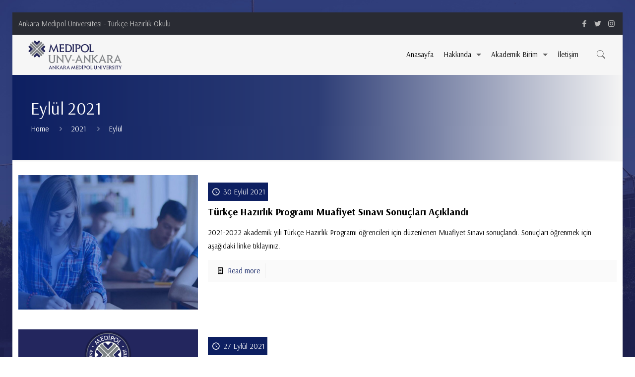

--- FILE ---
content_type: image/svg+xml
request_url: https://ydyo.ankaramedipol.edu.tr/wp-content/uploads/2021/04/ank-medipol-eng-logo.svg
body_size: 4279
content:
<svg xmlns="http://www.w3.org/2000/svg" width="512" height="160" viewBox="0 0 512 160"><defs><style>.cls-1{fill:none;}.cls-2{clip-path:url(#clip-path);}.cls-3{fill:#262759;}.cls-4{fill:#84878a;}</style><clipPath id="clip-path"><rect class="cls-1" x="-169" y="-218" width="841.89" height="595.28"/></clipPath></defs><title>AnkMedipol</title><g class="cls-2"><path class="cls-3" d="M61.77,3.87a5.17,5.17,0,0,1,0,7.3L46.38,26.56,31,11.17a5.16,5.16,0,0,1,7.3-7.3L46.38,12l8.09-8.09a5.15,5.15,0,0,1,7.3,0M3.18,62.46a5.15,5.15,0,0,0,7.3,0L25.87,47.07,10.48,31.67A5.17,5.17,0,0,0,3.18,39l8.09,8.09L3.18,55.16a5.15,5.15,0,0,0,0,7.3M31,90.25a5.18,5.18,0,0,1,0-7.31l15.4-15.39L61.75,82.94a5.17,5.17,0,1,1-7.3,7.31l-8.09-8.1-8.09,8.1a5.18,5.18,0,0,1-7.31,0m58.59-58.6a5.17,5.17,0,0,0-7.3,0L66.86,47.05,82.25,62.44a5.16,5.16,0,1,0,7.3-7.3l-8.09-8.09L89.56,39a5.18,5.18,0,0,0,0-7.31"/><path class="cls-4" d="M73.87,10.31a5.15,5.15,0,0,1,0,7.3L46.38,45.1,18.88,17.61a5.16,5.16,0,0,1,7.3-7.3L46.38,30.5,66.57,10.3a5.16,5.16,0,0,1,7.3,0M9.62,74.56a5.15,5.15,0,0,0,7.3,0L44.41,47.07,16.92,19.57a5.16,5.16,0,0,0-7.3,7.3l20.19,20.2L9.61,67.26a5.16,5.16,0,0,0,0,7.3m9.24,9.25a5.17,5.17,0,0,1,0-7.3L46.36,49l27.49,27.5a5.16,5.16,0,0,1-7.3,7.3L46.36,63.62,26.16,83.81a5.16,5.16,0,0,1-7.3,0M83.12,19.55a5.17,5.17,0,0,0-7.3,0l-27.5,27.5,27.5,27.49a5.16,5.16,0,0,0,7.3-7.3L62.93,47.05l20.19-20.2a5.17,5.17,0,0,0,0-7.3"/><path class="cls-3" d="M351.56,56.32l-.5-.13c-1.26,2.84-3.1,3.28-6.57,3.28h-3.41c-4.67,0-4.54-.44-4.54-8.14V31.5c0-5.87.57-8.14,3-8.71v-.57c-2.21.07-4.42.13-6.19.13s-4-.06-6.31-.13v.57c2.59.57,3.15,2.9,3.15,8.71V55.12c0,5.68-.44,8.14-3.15,8.71v.5h23.55ZM319.62,43.25c0,10.73-6.76,17.11-15.28,17.11-9.35,0-15.6-6.38-15.6-17,0-9.47,5.75-17,15.54-17,9.59,0,15.34,7,15.34,17m6.5.06c0-12.94-8.4-22.1-21.78-22.1s-22.1,9-22.1,22.1c0,12.25,8.27,22.1,22.16,22.1s21.72-9.73,21.72-22.1m-44.7-9.22c0-6.37-3.79-10.48-10.35-11.49a38.57,38.57,0,0,0-5.81-.38H251.31v.63c2.58.57,3.15,2.91,3.15,8.72V55.12c0,6.12-.63,8-3.15,8.65v.56c1.95-.06,4.1-.06,6.12-.06,1.58,0,3.85.06,6.5.06v-.56c-2.46-.32-3.15-2.4-3.15-8.65V27.46a20.79,20.79,0,0,1,4.48-.38c6.25,0,9.34,2.59,9.34,7.07,0,5.12-4.23,7.58-8.27,7.58a11.07,11.07,0,0,1-2.4-.25l-.5.06,1.58,5a25.22,25.22,0,0,0,2.52.25c7.45,0,13.89-4.73,13.89-12.69M248.15,64.33v-.56c-2.46-.64-3.22-2.34-3.22-8.65V31.5c0-6,.63-8.14,3.22-8.71v-.57c-2.15.07-4.36.13-6.31.13s-4.17-.06-6.38-.13v.57c2.59.57,3.16,2.78,3.16,8.71V55.12c0,6.18-.63,8-3.16,8.65v.56c2-.06,4.17-.12,6.5-.12,2.09,0,4.3.06,6.19.12M228,43.44c0,10.6-6.38,16-14.84,16-6.56,0-6.63-1.45-6.63-4.92V27.65a42.81,42.81,0,0,1,5.62-.57c9.6,0,15.85,6.19,15.85,16.36m6.5-.07c0-12.81-7.95-21.15-22.66-21.15H197.07v.63c2.59.57,3.16,2.91,3.16,8.72V55.12c0,6.06-.63,8-3.16,8.65v.56h15.16c14,0,22.28-7.95,22.28-21m-41.6,12.76-.57-.07c-.82,2.34-2.78,3.41-7.58,3.41h-3.91c-3.92,0-5.12,0-5.12-3.85V44.45h7.58c4.55,0,6.57.94,7.14,3.15h.5c-.06-1.77-.13-3.72-.13-5.49s.07-4,.13-5.81h-.5c-.83,2.34-2.59,3.28-7.14,3.28h-7.58V27.08H183c5,0,7.19,0,8.58,3h.63V22.22h-26v.57c2.66.57,3.16,2.84,3.16,8.71V55.05c0,5.81-.44,8.15-3.16,8.72v.56H191.9Zm-28.29,8.2v-.56c-2.27-1-2.84-2.21-3.85-6.7L152.25,20.2h-.7l-15,33.53L121.38,20.2h-.64L112.6,56.88c-.95,4.3-1.33,6-3.85,6.89v.56c2-.12,4.54-.12,7.32-.12,1.27,0,2.65.06,3.85.12v-.56c-1.32-.38-2.14-1-2.14-2.09a15.93,15.93,0,0,1,.31-2.52l4.55-23.24L136.4,65.66H137L150.1,35.92,155,60.1c.07.45.19,1.27.19,1.58,0,1.14-.82,1.77-2.08,2.09v.56c1.77-.06,3.66-.12,5.56-.12s3.85,0,6,.12"/><path class="cls-4" d="M486.62,105.63H473.49l6.69-16Zm15.4,16.6v-.57c-1.64-.57-2.78-1.83-3.72-3.91L480.56,78.1h-.89l-17,38.58c-1.33,3-2,4.67-4.11,5v.57c1.71-.06,3.41-.12,5.05-.12,2,0,4.11.06,6.25.12v-.57a1.79,1.79,0,0,1-1.64-1.89,7.5,7.5,0,0,1,.7-2.78l2.77-6.5h16.74L491,117a6.89,6.89,0,0,1,.57,2.27,2.1,2.1,0,0,1-1.83,2.4v.57c2.21-.06,4.67-.12,7.07-.12,1.71,0,3.6.06,5.24.12m-44.44.13v-.57c-1.77-.44-2.59-1.52-4.36-4.1l-10-14.65c6.13-1.45,9.35-5.56,9.35-11.43,0-6.94-4.93-11.49-15-11.49H422v.57c2.59.57,3.16,2.9,3.16,8.71V113c0,6.06-.63,8-3.16,8.65v.57c2.08-.06,4.29-.12,6.25-.12s4.29.06,6.38.12v-.57c-2.46-.63-3.16-2.46-3.16-8.65V85.17a24.78,24.78,0,0,1,4.93-.38c6.62,0,9.59,3.16,9.59,7.33,0,4.35-3.22,7.64-9.22,7.64a12.27,12.27,0,0,1-2.58-.26l-.32.44L446,118.51c2,3.09,3,4.16,6.63,4.16.5,0,2.52-.06,5-.31m-52.47-16.73H392l6.69-16Zm15.41,16.6v-.57c-1.65-.57-2.78-1.83-3.73-3.91L399.05,78.1h-.88l-17.05,38.58c-1.33,3-2,4.67-4.1,5v.57c1.7-.06,3.41-.12,5.05-.12,1.95,0,4.1.06,6.25.12v-.57a1.79,1.79,0,0,1-1.64-1.89,7.48,7.48,0,0,1,.69-2.78l2.78-6.5h16.73l2.59,6.5a7.15,7.15,0,0,1,.57,2.27,2.1,2.1,0,0,1-1.84,2.4v.57c2.21-.06,4.68-.12,7.08-.12,1.7,0,3.59.06,5.24.12m-43-.25v-.57c-3-1.2-5.36-3.6-8.77-7.26L354.41,98.81l12.06-11.43c4.11-3.91,6.76-6.06,9.66-6.69v-.57c-2.27.06-5.43.13-9.22.13-1.32,0-3-.07-4.41-.13v.57c.82.12,1.38.44,1.38,1.26s-.69,1.39-1.2,1.9L348.16,97.67V89.4c0-5.93.64-8.14,3.1-8.71v-.57c-2.15.06-4.3.13-6.25.13s-4.11-.07-6.32-.13v.57c2.59.57,3.16,2.9,3.16,8.71V113c0,6.13-.63,8-3.16,8.65v.57c2.21-.06,4.49-.12,6.44-.12s4.11.06,6.13.12v-.57c-2.4-.63-3.1-2.33-3.1-8.65V100.89l15.6,17c3,3.21,4.42,4.48,8.4,4.48a39,39,0,0,0,5.36-.38M336.8,80.69v-.57c-2.08,0-4.1.13-5.81.13s-4-.13-6.44-.13v.57c2.91.12,3.6,2.4,3.6,8.71v20.39l-28.79-32h-.57V113c0,6.13-.63,8-3.15,8.65v.57c2-.06,4.1-.12,5.87-.12,2,0,4.23.06,6.37.12v-.57c-2.65-.25-3.47-2.27-3.47-8.65V92.37l28.79,31.82h.57V89.4c0-5.49.32-8.14,3-8.71m-58.08,24.94H265.58l6.7-16Zm15.4,16.6v-.57c-1.64-.57-2.78-1.83-3.72-3.91L272.66,78.1h-.89l-17,38.58c-1.32,3-2,4.67-4.1,5v.57c1.71-.06,3.41-.12,5-.12,2,0,4.11.06,6.25.12v-.57a1.79,1.79,0,0,1-1.64-1.89A7.5,7.5,0,0,1,261,117l2.77-6.5h16.73l2.59,6.5a6.89,6.89,0,0,1,.57,2.27,2.1,2.1,0,0,1-1.83,2.4v.57c2.21-.06,4.67-.12,7.07-.12,1.71,0,3.6.06,5.24.12m-45.46-17.8H234.52V109h14.14ZM236.35,80.69v-.57c-2.21.13-4.67.13-7.07.13-1.39,0-3-.07-4.35-.13v.57c1.13.19,1.64.82,1.64,1.7a7,7,0,0,1-.76,3.1l-11.18,26.32-9.84-23.67a17.76,17.76,0,0,1-1.58-5,2.23,2.23,0,0,1,1.89-2.4v-.57c-5.37.13-9.53.13-12.06,0v.57c1.77.5,2.4,1.51,4,5.11l17.11,38.39h.95l16.1-36.37c1.89-4.29,2.46-6.12,5.11-7.13m-44.95,0v-.57c-2.08,0-4.1.13-5.81.13s-4-.13-6.44-.13v.57c2.91.12,3.6,2.4,3.6,8.71v20.39L154,77.78h-.57V113c0,6.13-.63,8-3.15,8.65v.57c2-.06,4.1-.12,5.87-.12,2,0,4.23.06,6.38.12v-.57c-2.66-.25-3.48-2.27-3.48-8.65V92.37l28.79,31.82h.57V89.4c0-5.49.32-8.14,3-8.71m-44.32,0v-.57c-2.21.06-4.35.13-6.19.13s-4.16-.07-6.44-.13v.57c2.47.57,3.16,2.65,3.16,8.71v16.29c0,3.28-.13,6.06-1.45,8.27a9.49,9.49,0,0,1-8.4,4.29c-4.54,0-8-2.27-9.34-6a22.83,22.83,0,0,1-.76-7.2V89.4c0-5.87.57-8.14,3.16-8.71v-.57c-2.28.06-4.42.13-6.25.13-2,0-4.17-.07-6.38-.13v.57c2.59.57,3.16,2.78,3.16,8.71v17.36c0,3.22.06,6.06,1.83,9.16,2.65,4.67,8,7.38,14.46,7.38,7.26,0,12.43-2.9,14.77-8,1.45-3.22,1.51-6.44,1.51-9.79V89.4c0-6,.64-8.14,3.16-8.71"/><path class="cls-3" d="M502.22,137.79v-.25c-.69,0-1.47.06-2.16.06s-1.64-.06-2.78-.06v.25c.34.06.56.2.56.59a2.5,2.5,0,0,1-.31,1l-3.38,5.88-3.45-6.16a1.52,1.52,0,0,1-.19-.67.68.68,0,0,1,.67-.61v-.25c-1.11,0-2.14.06-3,.06s-1.61,0-2.36-.06v.25c.8.17,1.41.78,2.3,2.28l4.44,7.52V152c0,2.69-.25,3.52-1.38,3.8v.25c.94,0,1.91-.06,2.8-.06s1.86,0,2.75.06v-.25c-1.06-.28-1.39-1-1.39-3.8v-4.42l4.91-8c.75-1.25,1.17-1.67,2-1.81M484.29,141l-.28-3.45H471.86l-.28,3.45h.28c.47-1,1.22-1.31,3-1.31h1.64V152c0,2.66-.25,3.52-1.39,3.8v.25c.89,0,1.86-.06,2.78-.06s1.92,0,2.89.06v-.25c-1.14-.28-1.5-1-1.5-3.8V139.68H481c1.77,0,2.52.31,3,1.31Zm-14.65,15.07v-.25c-1.09-.28-1.42-1-1.42-3.8V141.62c0-2.63.28-3.58,1.42-3.83v-.25c-.95,0-1.92.06-2.78.06s-1.83,0-2.8-.06v.25c1.13.25,1.38,1.23,1.38,3.83V152c0,2.72-.27,3.52-1.38,3.8v.25c.86,0,1.83-.06,2.85-.06s1.89,0,2.73.06m-8-5c0-6.35-7.77-5.58-7.77-9.19a2.77,2.77,0,0,1,3-2.55,4.64,4.64,0,0,1,3.83,1.67H461v-3.45h-.28a.77.77,0,0,1-.52.17,21.34,21.34,0,0,0-3.58-.61c-3.09,0-5.44,2.05-5.44,5a4.82,4.82,0,0,0,2.27,4.08c4.19,2.33,5.36,3,5.36,4.77a3.34,3.34,0,0,1-3.55,3.36,5.35,5.35,0,0,1-4.11-1.91h-.25l.25,3.33a11.73,11.73,0,0,0,4.11.8c3.91,0,6.41-2.16,6.41-5.47m-12.16,5.06v-.25c-.78-.2-1.14-.67-1.92-1.81l-4.41-6.44a4.86,4.86,0,0,0,4.11-5c0-3.06-2.17-5.06-6.61-5.06h-6.8v.25c1.14.25,1.39,1.28,1.39,3.83V152c0,2.66-.28,3.52-1.39,3.8v.25c.92,0,1.89-.06,2.75-.06s1.89,0,2.8.06v-.25c-1.08-.28-1.38-1.08-1.38-3.8V139.76a11.28,11.28,0,0,1,2.16-.16c2.92,0,4.22,1.39,4.22,3.22s-1.42,3.36-4.05,3.36a5.71,5.71,0,0,1-1.14-.11l-.14.19,5.3,8.16c.89,1.36,1.33,1.83,2.92,1.83.22,0,1.11,0,2.19-.13m-18-3.67-.25,0c-.36,1-1.22,1.5-3.33,1.5h-1.72c-1.72,0-2.25,0-2.25-1.69v-4.91h3.34c2,0,2.88.41,3.13,1.38h.22c0-.77-.05-1.63-.05-2.41s0-1.75.05-2.56h-.22c-.36,1-1.14,1.45-3.13,1.45h-3.34v-5.5h3.2c2.19,0,3.16,0,3.77,1.31h.28v-3.45H419.78v.25c1.17.25,1.39,1.25,1.39,3.83V152c0,2.55-.2,3.58-1.39,3.83v.25h11.27Zm-13-14.66v-.25c-1,.06-2.05.06-3.11.06-.61,0-1.3,0-1.91-.06v.25c.5.09.72.36.72.75a3.16,3.16,0,0,1-.33,1.36L409,151.48l-4.33-10.41a7.79,7.79,0,0,1-.69-2.22,1,1,0,0,1,.83-1.06v-.25c-2.36.06-4.19.06-5.3,0v.25c.78.23,1.05.67,1.78,2.25l7.52,16.88h.42l7.07-16c.84-1.89,1.09-2.69,2.25-3.14m-20.32,18.27v-.25c-1.08-.28-1.41-1-1.41-3.8V141.62c0-2.63.28-3.58,1.41-3.83v-.25c-.94,0-1.91.06-2.77.06s-1.83,0-2.81-.06v.25c1.14.25,1.39,1.23,1.39,3.83V152c0,2.72-.28,3.52-1.39,3.8v.25c.86,0,1.84-.06,2.86-.06s1.89,0,2.72.06m-8.07-18.27v-.25c-.92,0-1.81.06-2.56.06s-1.77-.06-2.83-.06v.25c1.28.06,1.58,1.06,1.58,3.83v9l-12.66-14.07h-.25V152c0,2.69-.27,3.52-1.38,3.8v.25c.88,0,1.8-.06,2.58-.06s1.86,0,2.8.06v-.25c-1.16-.11-1.53-1-1.53-3.8v-9.08l12.66,14h.25v-15.3c0-2.41.14-3.58,1.34-3.83m-20.6,0v-.25c-1,0-1.92.06-2.72.06s-1.83,0-2.83-.06v.25c1.08.25,1.38,1.17,1.38,3.83v7.17a7,7,0,0,1-.63,3.63,4.18,4.18,0,0,1-3.7,1.89,4.12,4.12,0,0,1-4.1-2.64,9.9,9.9,0,0,1-.34-3.16v-6.89c0-2.58.25-3.58,1.39-3.83v-.25c-1,0-1.94.06-2.75.06s-1.83,0-2.8-.06v.25c1.14.25,1.39,1.23,1.39,3.83v7.64a7.37,7.37,0,0,0,.8,4,7,7,0,0,0,6.36,3.25c3.19,0,5.47-1.28,6.49-3.52a10,10,0,0,0,.67-4.31v-7.08c0-2.63.28-3.58,1.39-3.83M345,152.53l-.22-.05c-.56,1.25-1.36,1.44-2.89,1.44h-1.5c-2.05,0-2-.19-2-3.58v-8.72c0-2.58.25-3.58,1.33-3.83v-.25c-1,0-1.94.06-2.72.06s-1.77,0-2.77-.06v.25c1.14.25,1.39,1.28,1.39,3.83V152c0,2.49-.2,3.58-1.39,3.83v.22h10.35Zm-16.27-5.74c0,4.72-3,7.52-6.72,7.52-4.1,0-6.85-2.8-6.85-7.49,0-4.17,2.52-7.5,6.83-7.5s6.74,3.08,6.74,7.47m2.86,0c0-5.7-3.69-9.72-9.58-9.72s-9.71,4-9.71,9.72c0,5.38,3.64,9.71,9.74,9.71s9.55-4.27,9.55-9.71m-21.32-4.06c0-2.8-1.66-4.61-4.55-5a16.53,16.53,0,0,0-2.55-.17H297v.28c1.14.25,1.39,1.28,1.39,3.83V152c0,2.69-.28,3.52-1.39,3.8v.25c.86,0,1.81,0,2.69,0,.7,0,1.7,0,2.86,0v-.25c-1.08-.14-1.38-1.06-1.38-3.8V139.85a9.14,9.14,0,0,1,2-.17c2.74,0,4.1,1.14,4.1,3.11a3.37,3.37,0,0,1-3.63,3.33,5.09,5.09,0,0,1-1.06-.11l-.22,0,.7,2.19a9.9,9.9,0,0,0,1.11.11c3.27,0,6.1-2.08,6.1-5.58m-16.87-8.08a1.65,1.65,0,0,0-1.64-1.63,1.62,1.62,0,0,0-1.64,1.63,1.64,1.64,0,0,0,3.28,0m1.13,21.38v-.25c-1.08-.28-1.41-1-1.41-3.8V141.62c0-2.63.28-3.58,1.41-3.83v-.25c-.94,0-1.91.06-2.77.06s-1.83,0-2.81-.06v.25c1.14.25,1.39,1.23,1.39,3.83V152c0,2.72-.28,3.52-1.39,3.8v.25c.86,0,1.84-.06,2.86-.06s1.89,0,2.72.06m-11.07-9.19c0,4.66-2.81,7-6.53,7-2.88,0-2.91-.64-2.91-2.16V139.93a18.62,18.62,0,0,1,2.47-.25c4.22,0,7,2.72,7,7.19m2.86,0c0-5.63-3.5-9.3-10-9.3h-6.49v.28c1.13.25,1.38,1.28,1.38,3.83V152c0,2.66-.27,3.52-1.38,3.8v.25h6.66c6.16,0,9.8-3.5,9.8-9.22m-18.85,5.61-.25,0c-.36,1-1.22,1.5-3.33,1.5h-1.72c-1.73,0-2.25,0-2.25-1.69v-4.91h3.33c2,0,2.89.41,3.14,1.38h.22c0-.77-.06-1.63-.06-2.41s0-1.75.06-2.56h-.22c-.37,1-1.14,1.45-3.14,1.45h-3.33v-5.5h3.19c2.19,0,3.16,0,3.78,1.31h.27v-3.45H255.72v.25c1.17.25,1.39,1.25,1.39,3.83V152c0,2.55-.19,3.58-1.39,3.83v.25H267Zm-13,3.61v-.25c-1-.42-1.25-1-1.7-2.94L249,136.66h-.31l-6.58,14.74-6.69-14.74h-.28l-3.58,16.12c-.41,1.89-.58,2.64-1.69,3v.25c.86-.06,2-.06,3.22-.06.56,0,1.17,0,1.69.06v-.25c-.58-.17-.94-.44-.94-.92a6.35,6.35,0,0,1,.14-1.11l2-10.21,6,13.07h.28l5.74-13.07,2.14,10.63a6.67,6.67,0,0,1,.08.69c0,.5-.36.78-.91.92v.25c.77,0,1.61-.06,2.44-.06s1.69,0,2.64.06m-37-7.3H211.7l2.94-7Zm6.77,7.3v-.25a2.87,2.87,0,0,1-1.63-1.72l-7.8-17.43h-.39l-7.5,17c-.58,1.33-.89,2-1.8,2.19v.25c.75,0,1.5-.06,2.22-.06s1.8,0,2.75.06v-.25a.79.79,0,0,1-.72-.83,3.22,3.22,0,0,1,.3-1.22l1.22-2.86h7.36l1.14,2.86a3.07,3.07,0,0,1,.25,1,.93.93,0,0,1-.81,1.06v.25c1,0,2.06-.06,3.11-.06.75,0,1.58,0,2.3.06m-20.65.06v-.25c-.78-.2-1.14-.67-1.91-1.81l-4.42-6.44a4.85,4.85,0,0,0,4.11-5c0-3.06-2.16-5.06-6.61-5.06H188v.25c1.14.25,1.39,1.28,1.39,3.83V152c0,2.66-.28,3.52-1.39,3.8v.25c.92,0,1.89-.06,2.75-.06s1.89,0,2.81.06v-.25c-1.09-.28-1.39-1.08-1.39-3.8V139.76a11.28,11.28,0,0,1,2.16-.16c2.92,0,4.22,1.39,4.22,3.22s-1.41,3.36-4,3.36a5.71,5.71,0,0,1-1.14-.11l-.14.19,5.3,8.16c.89,1.36,1.34,1.83,2.92,1.83.22,0,1.11,0,2.19-.13M180,148.76h-5.78l2.95-7Zm6.77,7.3v-.25a2.91,2.91,0,0,1-1.64-1.72l-7.8-17.43h-.38l-7.5,17c-.58,1.33-.89,2-1.8,2.19v.25c.75,0,1.49-.06,2.22-.06s1.8,0,2.74.06v-.25a.79.79,0,0,1-.72-.83,3.23,3.23,0,0,1,.31-1.22l1.22-2.86h7.36l1.13,2.86a2.83,2.83,0,0,1,.25,1,.93.93,0,0,1-.8,1.06v.25c1,0,2-.06,3.11-.06.75,0,1.58,0,2.3.06m-18.9-.11v-.25c-1.31-.53-2.36-1.58-3.86-3.19l-6.3-6.75,5.3-5c1.8-1.72,3-2.67,4.25-3v-.25c-1,0-2.39.06-4.06.06-.58,0-1.33,0-1.94-.06v.25c.36.06.61.2.61.56s-.3.61-.53.83l-6.38,6.08v-3.64c0-2.6.28-3.58,1.36-3.83v-.25c-.94,0-1.89.06-2.75.06s-1.8,0-2.77-.06v.25c1.13.25,1.38,1.28,1.38,3.83V152c0,2.69-.27,3.52-1.38,3.8v.25c1,0,2-.06,2.83-.06s1.8,0,2.69.06v-.25c-1-.28-1.36-1-1.36-3.8v-5.33l6.86,7.46c1.3,1.42,1.94,2,3.69,2a18.22,18.22,0,0,0,2.36-.17m-19.57-18.16v-.25c-.92,0-1.81.06-2.56.06s-1.77-.06-2.83-.06v.25c1.28.06,1.59,1.06,1.59,3.83v9l-12.66-14.07h-.25V152c0,2.69-.28,3.52-1.39,3.8v.25c.89,0,1.8-.06,2.58-.06s1.86,0,2.8.06v-.25c-1.16-.11-1.52-1-1.52-3.8v-9.08l12.66,14h.25v-15.3c0-2.41.13-3.58,1.33-3.83m-26.1,11H116.4l2.94-7Zm6.78,7.3v-.25a2.91,2.91,0,0,1-1.64-1.72l-7.8-17.43h-.39l-7.49,17c-.59,1.33-.89,2-1.81,2.19v.25c.75,0,1.5-.06,2.22-.06s1.81,0,2.75.06v-.25a.79.79,0,0,1-.72-.83,3.41,3.41,0,0,1,.3-1.22l1.23-2.86H123l1.14,2.86a3.07,3.07,0,0,1,.25,1,.93.93,0,0,1-.81,1.06v.25c1,0,2.06-.06,3.11-.06.75,0,1.59,0,2.31.06"/></g></svg>